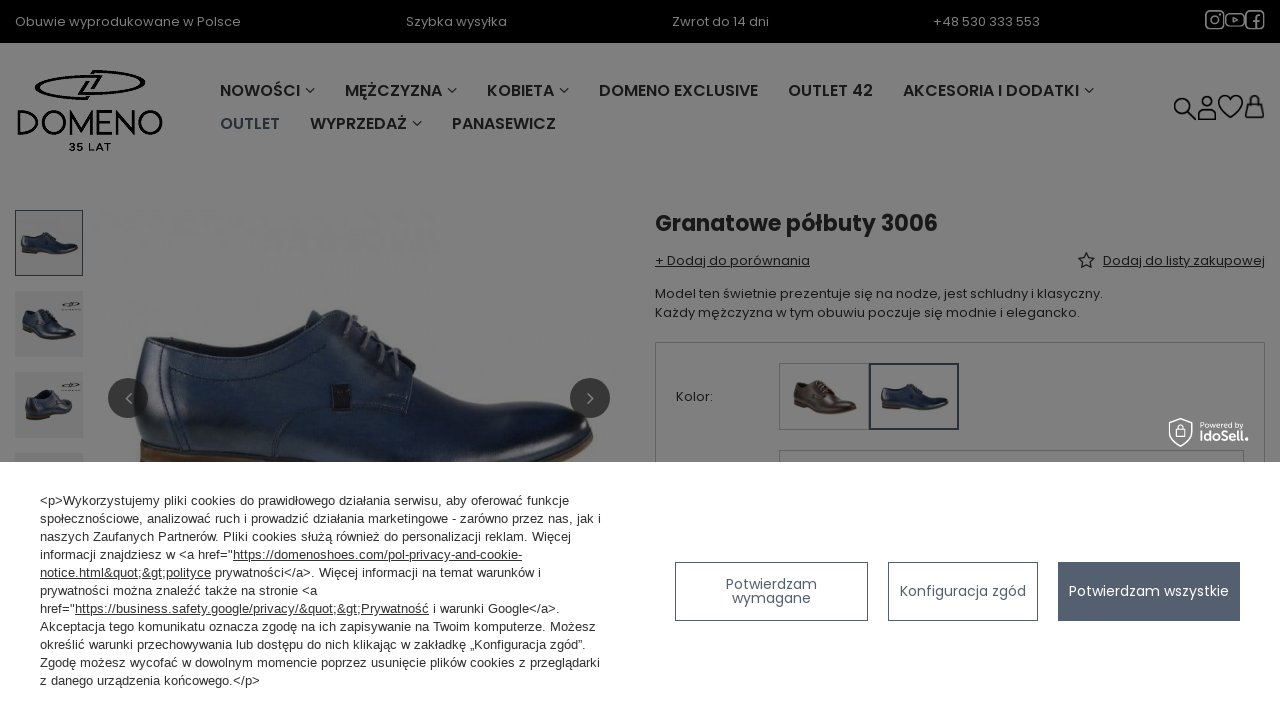

--- FILE ---
content_type: image/svg+xml
request_url: https://domenoshoes.com/gfx/custom/menu_account.svg
body_size: 1664
content:
<svg width="18" height="28" viewBox="0 0 18 28" fill="none" xmlns="http://www.w3.org/2000/svg" xmlns:xlink="http://www.w3.org/1999/xlink">
<rect width="18" height="28" fill="url(#pattern0_1289_817)"/>
<defs>
<pattern id="pattern0_1289_817" patternContentUnits="objectBoundingBox" width="1" height="1">
<use xlink:href="#image0_1289_817" transform="matrix(0.0102041 0 0 0.00655977 0 0.138484)"/>
</pattern>
<image id="image0_1289_817" width="98" height="132" preserveAspectRatio="none" xlink:href="[data-uri]"/>
</defs>
</svg>


--- FILE ---
content_type: image/svg+xml
request_url: https://domenoshoes.com/gfx/custom/fb.svg?r=1764926133
body_size: 860
content:
<svg width="26" height="26" viewBox="0 0 26 26" fill="none" xmlns="http://www.w3.org/2000/svg">
<g clip-path="url(#clip0_1289_823)">
<path d="M18.8415 25.5H6.649C2.98075 25.5 -0.00878906 22.5105 -0.00878906 18.8422V6.64971C-0.000709216 2.98954 2.98883 0 6.65708 0H18.8496C22.5178 0 25.5074 2.98954 25.5074 6.65779V18.8503C25.5074 22.5185 22.5178 25.5081 18.8496 25.5081L18.8415 25.5ZM6.65708 2.18156C4.19273 2.18156 2.18085 4.19344 2.18085 6.65779V18.8503C2.18085 21.3146 4.19273 23.3265 6.65708 23.3265H18.8496C21.3139 23.3265 23.3258 21.3146 23.3258 18.8503V6.65779C23.3258 4.19344 21.3139 2.18156 18.8496 2.18156H6.65708Z" fill="white"/>
<path d="M15.7958 10.0428V13.4525H19.1247L18.8096 15.6179H15.7958V24.4088H13.4688V15.6664H10.2935V13.4767H13.4688V9.4449C13.4688 7.36838 15.1333 5.67969 17.1775 5.67969H19.5206V7.70773H18.1228C16.8381 7.70773 15.7958 8.75811 15.7958 10.0428Z" fill="white"/>
</g>
<defs>
<clipPath id="clip0_1289_823">
<rect width="25.5" height="25.5" fill="white"/>
</clipPath>
</defs>
</svg>


--- FILE ---
content_type: image/svg+xml
request_url: https://domenoshoes.com/gfx/custom/yt.svg?r=1764926133
body_size: 1046
content:
<svg width="27" height="20" viewBox="0 0 27 20" fill="none" xmlns="http://www.w3.org/2000/svg">
<g clip-path="url(#clip0_1289_826)">
<path d="M16.867 8.52057L11.9752 5.91362C11.785 5.81679 11.5795 5.76465 11.3741 5.76465C11.1459 5.76465 10.9253 5.83168 10.7503 5.94341C10.3623 6.15197 10.1265 6.54673 10.1265 6.99364V12.1703C10.1265 12.6023 10.3471 12.9896 10.7351 13.228C10.9329 13.3397 11.1535 13.3993 11.3817 13.3993C11.5872 13.3993 11.7774 13.3546 11.9752 13.2578L16.8517 10.6881C17.2473 10.4721 17.506 10.0475 17.506 9.61549C17.506 9.15369 17.2626 8.73657 16.867 8.52057ZM12.0969 11.0903V8.08111L14.927 9.60059L12.0969 11.0903Z" fill="white"/>
<path d="M20.4117 0H6.59594C2.95942 0 0 2.89744 0 6.45779V13.0422C0 16.6026 2.95942 19.5 6.59594 19.5H20.4117C24.0482 19.5 27 16.6026 27 13.0422V6.45779C27 2.89744 24.0482 0 20.4117 0ZM25.0144 13.0422C25.0144 15.53 22.9527 17.5485 20.4117 17.5485H6.59594C4.05494 17.5485 1.98563 15.53 1.98563 13.0422V6.45779C1.98563 3.97002 4.05494 1.94404 6.59594 1.94404H20.4117C22.9527 1.94404 25.0144 3.97002 25.0144 6.45779V13.0422Z" fill="white"/>
</g>
<defs>
<clipPath id="clip0_1289_826">
<rect width="27" height="19.5" fill="white"/>
</clipPath>
</defs>
</svg>


--- FILE ---
content_type: image/svg+xml
request_url: https://domenoshoes.com/gfx/custom/menu_favs.svg
body_size: 2241
content:
<svg width="28" height="28" viewBox="0 0 28 28" fill="none" xmlns="http://www.w3.org/2000/svg" xmlns:xlink="http://www.w3.org/1999/xlink">
<rect width="28" height="28" fill="url(#pattern0_1289_818)"/>
<defs>
<pattern id="pattern0_1289_818" patternContentUnits="objectBoundingBox" width="1" height="1">
<use xlink:href="#image0_1289_818" transform="translate(0.0714286 0.0698165) scale(0.0062004)"/>
</pattern>
<image id="image0_1289_818" width="144" height="133" preserveAspectRatio="none" xlink:href="[data-uri]"/>
</defs>
</svg>
